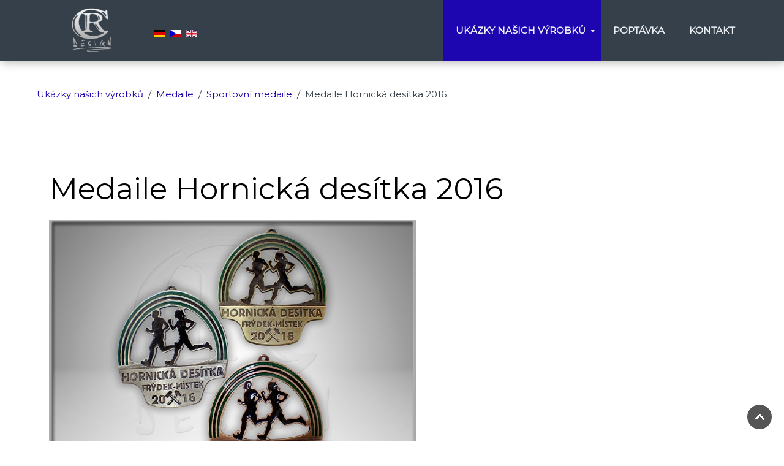

--- FILE ---
content_type: text/html; charset=utf-8
request_url: https://medaile-odznaky.cz/cs/ukazky-nasich-vyrobku/medaile/item/463-medaile-hornicka-desitka-2016
body_size: 4855
content:
<!DOCTYPE HTML>
<html prefix="og: http://ogp.me/ns#" lang="cs-cz" dir="ltr"  data-config='{"twitter":0,"plusone":0,"facebook":0,"style":"default"}'>
<head>
<meta charset="utf-8">
<meta http-equiv="X-UA-Compatible" content="IE=edge">
<meta name="viewport" content="width=device-width, initial-scale=1">
<base href="https://medaile-odznaky.cz/cs/ukazky-nasich-vyrobku/medaile/item/463-medaile-hornicka-desitka-2016" />
	<meta name="keywords" content="výroba medailí, sportovní medaile, pamětní medaile" />
	<meta name="title" content="Medaile Hornická desítka 2016" />
	<meta name="author" content="CRdesign - Richard Coufal" />
	<meta property="og:url" content="https://medaile-odznaky.cz/cs/ukazky-nasich-vyrobku/medaile/item/463-medaile-hornicka-desitka-2016" />
	<meta property="og:title" content="Medaile Hornická desítka 2016" />
	<meta property="og:type" content="article" />
	<meta property="og:image" content="https://medaile-odznaky.cz/media/k2/items/cache/08b282bed88832c9197a25b1ea22b623_M.jpg" />
	<meta name="image" content="https://medaile-odznaky.cz/media/k2/items/cache/08b282bed88832c9197a25b1ea22b623_M.jpg" />
	<meta property="og:description" content="Ukázky výroby sportovních medailí, pamětních medailí, trampských odznaků, motorkářských spon, opaskových spon. Výrobek " />
	<meta name="robots" content="max-snippet:-1, max-image-preview:large, max-video-preview:-1" />
	<meta http-equiv="content-type" content="text/html; charset=utf-8" />
	<meta name="description" content="Ukázky výroby sportovních medailí, pamětních medailí, trampských odznaků, motorkářských spon, opaskových spon. Výrobek " />
	<meta name="generator" content="Joomla! - Open Source Content Management" />
	<title>Medaile Hornická desítka 2016</title>
	<link href="/templates/jp-interior/favicon.ico" rel="shortcut icon" type="image/vnd.microsoft.icon" />
	<link href="https://cdnjs.cloudflare.com/ajax/libs/magnific-popup.js/1.1.0/magnific-popup.min.css" rel="stylesheet" type="text/css" />
	<link href="https://cdnjs.cloudflare.com/ajax/libs/simple-line-icons/2.4.1/css/simple-line-icons.min.css" rel="stylesheet" type="text/css" />
	<link href="/components/com_k2/css/k2.css?v=2.9.0" rel="stylesheet" type="text/css" />
	<link href="/media/plg_system_jcemediabox/css/jcemediabox.min.css?7c18c737af0919db884d585b5f82e461" rel="stylesheet" type="text/css" />
	<link href="/media/mod_falang/css/template.css" rel="stylesheet" type="text/css" />
	<style type="text/css">

						/* K2 - Magnific Popup Overrides */
						.mfp-iframe-holder {padding:10px;}
						.mfp-iframe-holder .mfp-content {max-width:100%;width:100%;height:100%;}
						.mfp-iframe-scaler iframe {background:#fff;padding:10px;box-sizing:border-box;box-shadow:none;}
					
	</style>
	<script src="/media/template/jquery.min-84e4a648.js?0da9196439762c2672ca0f62ddf82583" type="text/javascript"></script>
	<script src="/media/template/jquery-noconflict-e599515e.js?0da9196439762c2672ca0f62ddf82583" type="text/javascript"></script>
	<script src="/media/template/jquery-migrate.min-e61baba5.js?0da9196439762c2672ca0f62ddf82583" type="text/javascript"></script>
	<script src="https://cdnjs.cloudflare.com/ajax/libs/magnific-popup.js/1.1.0/jquery.magnific-popup.min.js" type="text/javascript"></script>
	<script src="/media/k2/assets/js/k2.frontend.js?v=2.9.0&amp;sitepath=/" type="text/javascript"></script>
	<script src="/media/plg_system_jcemediabox/js/jcemediabox.min.js?7c18c737af0919db884d585b5f82e461" type="text/javascript"></script>
	<script src="/media/template/bootstrap.min-e5c85369.js?0da9196439762c2672ca0f62ddf82583" type="text/javascript"></script>
	<script type="text/javascript">
jQuery(document).ready(function(){WfMediabox.init({"base":"\/","theme":"light","width":"","height":"","lightbox":0,"shadowbox":0,"icons":1,"overlay":1,"overlay_opacity":0.8,"overlay_color":"#000000","transition_speed":500,"close":2,"scrolling":"fixed","labels":{"close":"PLG_SYSTEM_JCEMEDIABOX_LABEL_CLOSE","next":"PLG_SYSTEM_JCEMEDIABOX_LABEL_NEXT","previous":"PLG_SYSTEM_JCEMEDIABOX_LABEL_PREVIOUS","cancel":"PLG_SYSTEM_JCEMEDIABOX_LABEL_CANCEL","numbers":"PLG_SYSTEM_JCEMEDIABOX_LABEL_NUMBERS","numbers_count":"PLG_SYSTEM_JCEMEDIABOX_LABEL_NUMBERS_COUNT","download":"PLG_SYSTEM_JCEMEDIABOX_LABEL_DOWNLOAD"},"swipe":true});});
	</script>
	<link rel="alternate" href="https://www.medaile-odznaky.cz/de/ukazky-nasich-vyrobku/medaile/item/90-pametni-plaketa-okruhovy-zavod" hreflang="de" />
	<link rel="alternate" href="https://www.medaile-odznaky.cz/cs/ukazky-nasich-vyrobku/medaile/item/90-pametni-plaketa-okruhovy-zavod" hreflang="cs" />
	<link rel="alternate" href="https://www.medaile-odznaky.cz/cs/ukazky-nasich-vyrobku/medaile/item/90-pametni-plaketa-okruhovy-zavod"  hreflang="x-default" />
	<link rel="alternate" href="https://www.medaile-odznaky.cz/en/ukazky-nasich-vyrobku/medaile/item/90-pametni-plaketa-okruhovy-zavod" hreflang="en" />

<link rel="apple-touch-icon-precomposed" href="/templates/jp-interior/apple_touch_icon.png">
<link rel="stylesheet" href="/media/template/bootstrap-801b9b77.css">
<link rel="stylesheet" href="/media/template/theme-0c2214f6.css">
<script src="/media/template/theme-10390299.js"></script>
<style type="text/css">
.headerbar{background-color:#000}
#top-a{ background-color:#fff}
#top-b{ background-color:#000}
#top-c{ background-color:#dde3ec}
#top-d{ background-color:#F9F9F9}
#bottom-a{ background-color:#eceff3}
#bottom-b{ background-color:#fff}
#bottom-c{ background-color:#36404a}
#bottom-d{ background-color:#eceff3}
</style>
<style type="text/css">
#top-b{ background-image:url(https://medaile-odznaky.cz/images/joomlaplates/top-b-bg.jpg)}
</style>
<style type="text/css">
#bottom-a{ background-image:url(https://medaile-odznaky.cz/images/cr-background.jpg)}
</style>
<style type="text/css">
#bottom-c{ background-image:url(https://medaile-odznaky.cz/images/bottom-b-bg.jpg)}
</style>
<style type="text/css">
#bottom-d{ background-image:url(https://medaile-odznaky.cz/images/cr-background.jpg)}
</style>
<!-- Google tag (gtag.js) -->
<script async src="https://www.googletagmanager.com/gtag/js?id=G-767J0EPDKR">
</script>
<script>
  window.dataLayer = window.dataLayer || [];
  function gtag(){dataLayer.push(arguments);}
  gtag('js', new Date());

  gtag('config', 'G-767J0EPDKR');
</script>
  <!-- Google tag (gtag.js) -->
<script async src="https://www.googletagmanager.com/gtag/js?id=AW-626562133">
</script>
<script>
  window.dataLayer = window.dataLayer || [];
  function gtag(){dataLayer.push(arguments);}
  gtag('js', new Date());

  gtag('config', 'AW-626562133');
</script>
</head>
<body class="tm-noblog">

        
        <!-- TOP Outer -->
        		

		        <div id="menu-outer" data-uk-sticky="{top:-200, animation: 'uk-animation-slide-top'}">
            <nav class="tm-navbar uk-navbar no-space">
				<div class="uk-container uk-container-center uk-text-center no-space">
				  				  <div class="logo uk-hidden-small">
					 <a class="tm-logo" href="https://medaile-odznaky.cz">


<div class="mod-languages ">

    


<ul class="lang-inline">
    
        <!-- >>> [PAID] >>> -->
                    <li class="" dir="ltr">
                                    <a href="/de/ukazky-nasich-vyrobku/medaile/item/90-pametni-plaketa-okruhovy-zavod">
                                                    <img src="/media/mod_falang/images/de_de.gif" alt="Deutsch (Deutschland)" title="Deutsch (Deutschland)" />                                                                    </a>
                            </li>
                <!-- <<< [PAID] <<< -->
        
    
        <!-- >>> [PAID] >>> -->
                    <li class="lang-active" dir="ltr">
                                    <a href="/cs/ukazky-nasich-vyrobku/medaile/item/90-pametni-plaketa-okruhovy-zavod">
                                                    <img src="/media/mod_falang/images/cs_cz.gif" alt="Czech (Čeština)" title="Czech (Čeština)" />                                                                    </a>
                            </li>
                <!-- <<< [PAID] <<< -->
        
    
        <!-- >>> [PAID] >>> -->
                    <li class="" dir="ltr">
                                    <a href="/en/ukazky-nasich-vyrobku/medaile/item/90-pametni-plaketa-okruhovy-zavod">
                                                    <img src="/media/mod_falang/images/en_gb.gif" alt="English (United Kingdom)" title="English (United Kingdom)" />                                                                    </a>
                            </li>
                <!-- <<< [PAID] <<< -->
        
    </ul>

</div>


	<p><a href="/cs/"><img src="/images/logo.png" alt="logo" width="192" height="80" /></a></p></a>
				  </div>
				  			
				  				  <ul class="uk-navbar-nav uk-hidden-small">
<li class="uk-parent uk-active" data-uk-dropdown="{'preventflip':'y'}" aria-haspopup="true" aria-expanded="false"><a href="/cs/ukazky-nasich-vyrobku" title="Ukázky medailí, odznaků, opaskových spon, které jsme vyrobili pro naše zákazníky">Ukázky našich výrobků</a><div class="uk-dropdown uk-dropdown-navbar uk-dropdown-width-1"><div class="uk-grid uk-dropdown-grid"><div class="uk-width-1-1"><ul class="uk-nav uk-nav-navbar"><li class="uk-active"><a href="/cs/ukazky-nasich-vyrobku/medaile" title="Medaile">Medaile</a></li><li><a href="/cs/ukazky-nasich-vyrobku/plakety" title="Plakety">Plakety</a></li><li><a href="/cs/ukazky-nasich-vyrobku/odznaky" title="Odznaky">Odznaky</a></li><li><a href="/cs/ukazky-nasich-vyrobku/opaskove-spony" title="Opaskové spony">Opaskové spony</a></li><li><a href="/cs/ukazky-nasich-vyrobku/privesky-na-klice" title="Přívěsky na klíče">Přívěsky na klíče</a></li><li><a href="/cs/ukazky-nasich-vyrobku/figurky" title="Figurky">Figurky</a></li><li><a href="/cs/ukazky-nasich-vyrobku/firemni-stitky" title="Firemní štítky">Firemní štítky</a></li><li><a href="/cs/ukazky-nasich-vyrobku/ostatni-vyrobky" title="Ostatní výrobky">Ostatní výrobky</a></li></ul></div></div></div></li><li><a href="/cs/poptavka" title="Poptávka">Poptávka</a></li><li><a href="#kontakt" title="Kontakt" class="scroll">Kontakt</a></li></ul>				  			
				  				  <a href="#offcanvas" class="uk-navbar-toggle uk-visible-small" data-uk-offcanvas></a>
				  	 
				  				  <div class="uk-navbar-content uk-navbar-center uk-visible-small">
					<a class="tm-logo-small" href="https://medaile-odznaky.cz">
	<p><img src="/images/logo.png" alt="logo" width="137" height="57" /></p></a>
				  </div>
				  				</div>
			</nav>
	  </div>
      
	  
	  

        <div id="top-a" class="top-a-outer uk-cover-background ">
            <div class="uk-container uk-container-center">
              <section class="tm-top-a uk-grid" data-uk-grid-match="{target:'> div > .uk-panel'}" data-uk-grid-margin>
<div class="uk-width-1-1"><div class="uk-panel" data-uk-scrollspy="{cls:''}"><ul class="uk-breadcrumb"><li><a href="/cs/ukazky-nasich-vyrobku">Ukázky našich výrobků</a></li><li><a href="/cs/ukazky-nasich-vyrobku/medaile">Medaile</a></li><li><a href="/cs/ukazky-nasich-vyrobku/medaile/itemlist/category/18-sportovni-medaile">Sportovní medaile</a></li><li class="uk-active"><span>Medaile Hornická desítka 2016</span></li></ul>
</div></div>
</section>
             </div>
        </div>
		
		        
		
		

		        <div id="main-content" class="main-outer">
            <div class="uk-container uk-container-center">
            
              <div class="tm-middle uk-grid" data-uk-grid-match data-uk-grid-margin>

						<div class="tm-main uk-width-medium-1-1">

				
								<main class="tm-content">

					
					<div id="system-message-container">
</div>


<!-- Start K2 Item Layout -->
<span id="startOfPageId463"></span>

<div id="k2Container" class="itemView">

	<!-- Plugins: BeforeDisplay -->
	
	<!-- K2 Plugins: K2BeforeDisplay -->
	
	<div class="itemHeader">

	
		<!-- Item title -->
	<h1 class="itemTitle">
		
		Medaile Hornická desítka 2016
			</h1>
	
	
	</div>

	<!-- Plugins: AfterDisplayTitle -->
	
	<!-- K2 Plugins: K2AfterDisplayTitle -->
	
	
	
	<div class="itemBody">

		<!-- Plugins: BeforeDisplayContent -->
		
		<!-- K2 Plugins: K2BeforeDisplayContent -->
		
				<!-- Item Image -->
		<div class="itemImageBlock">
			<span class="itemImage">
				<a data-k2-modal="image" href="/media/k2/items/cache/08b282bed88832c9197a25b1ea22b623_XL.jpg" title="Klikněte pro náhled obrázku">
					<img src="/media/k2/items/cache/08b282bed88832c9197a25b1ea22b623_L.jpg" alt="Medaile Hornick&aacute; des&iacute;tka 2016" style="width:600px; height:auto;" />
				</a>
			</span>

			
			
			<div class="clr"></div>
		</div>
		
		
		<!-- Item text -->
		<div class="itemFullText">
					</div>

		
		<div class="clr"></div>

		
		
		<!-- Plugins: AfterDisplayContent -->
		
		<!-- K2 Plugins: K2AfterDisplayContent -->
		
		<div class="clr"></div>

	</div>

	
	
	
	
	
	
	<div class="clr"></div>

	
	
	
	<!-- Plugins: AfterDisplay -->
	
	<!-- K2 Plugins: K2AfterDisplay -->
	
	
	
		<div class="itemBackToTop">
		<a class="k2Anchor" href="/cs/ukazky-nasich-vyrobku/medaile/item/463-medaile-hornicka-desitka-2016#startOfPageId463">
			zpátky nahoru		</a>
	</div>
	
	<div class="clr"></div>

</div>
<!-- End K2 Item Layout -->

<!-- JoomlaWorks "K2" (v2.9.0) | Learn more about K2 at http://getk2.org -->


				</main>
				
				
            </div>
			
                                    		
        </div>
		</div>
		</div>
		
		
				
		        <div id="bottom-d" class="bottom-d-outer uk-cover-background ">
            <div class="uk-container uk-container-center">
              <section class="tm-bottom-d uk-grid uk-hidden-small" data-uk-grid-match="{target:'> div > .uk-panel'}" data-uk-grid-margin><div class="uk-width-1-1">
	<div class="uk-panel uk-hidden-small" data-uk-scrollspy="{cls:''}">
	<div style="margin: 10px; text-align: center;"><a class="uk-button" style="font-size: 1.6em;" href="/cs/poptavka/form/3-demand">Poslat poptávku na výrobek</a></div></div></div>
			</section>
             </div>
        </div>
		

				<footer class="tm-footer">


			<div class="uk-panel" >
	<div id="kontakt" class="kontakt uk-width-medium-1-2">
<div class="kontakt-text uk-width-medium-2-4">
<p style="font-size: 20px; font-weight: 100; margin-top: 20px;">CRdesign</p>
<p style="font-size: 20px; font-weight: 100; margin-top: 20px;">Richard Coufal</p>
<p><i class="uk-icon-home"></i> Horova 54, 616 00 Brno</p>
<p><i class="uk-icon-phone"></i> tel: +420 603 772 780</p>
<p><i class="uk-icon-envelope-o"></i> coufalcr@centrum.cz</p>
<p><a class="uk-button uk-button-default" style="color: #fff; margin-top: 20px;" href="mailto:coufalcr@centrum.cz">Pro více informací nás prosím kontaktujte</a></p>
</div>
<div class="kontakt-mapa uk-width-medium-2-4"><iframe style="border: 0; width: 100%;" src="https://www.google.com/maps/embed?pb=!1m18!1m12!1m3!1d2606.2558017726324!2d16.569034551980213!3d49.214675679222594!2m3!1f0!2f0!3f0!3m2!1i1024!2i768!4f13.1!3m3!1m2!1s0x4712941e4b53ccd5%3A0x422461f25f7f73c1!2sHorova+97%2F54%2C+616+00+Brno-%C5%BDabov%C5%99esky!5e0!3m2!1scs!2scz!4v1551424489038" width="100%" height="300" frameborder="0" allowfullscreen="allowfullscreen"></iframe></div>
</div></div>
<div class="uk-panel" >
	<p style="text-align: center;">Důležité upozornění: všechny výrobky, které jsou na našich stránkách zobrazeny, jsou majetkem našich zákazníků, pro které je vyrábíme a proto nemohou být poskytnuty k volnému prodeji.</p></div>
		</footer>
		


		<div id="offcanvas" class="uk-offcanvas">
		<div class="uk-offcanvas-bar"><ul class="uk-nav uk-nav-offcanvas">
<li class="uk-parent uk-active"><a href="/cs/ukazky-nasich-vyrobku" title="Ukázky medailí, odznaků, opaskových spon, které jsme vyrobili pro naše zákazníky">Ukázky našich výrobků</a><ul class="uk-nav-sub"><li class="uk-active"><a href="/cs/ukazky-nasich-vyrobku/medaile" title="Medaile">Medaile</a></li><li><a href="/cs/ukazky-nasich-vyrobku/plakety" title="Plakety">Plakety</a></li><li><a href="/cs/ukazky-nasich-vyrobku/odznaky" title="Odznaky">Odznaky</a></li><li><a href="/cs/ukazky-nasich-vyrobku/opaskove-spony" title="Opaskové spony">Opaskové spony</a></li><li><a href="/cs/ukazky-nasich-vyrobku/privesky-na-klice" title="Přívěsky na klíče">Přívěsky na klíče</a></li><li><a href="/cs/ukazky-nasich-vyrobku/figurky" title="Figurky">Figurky</a></li><li><a href="/cs/ukazky-nasich-vyrobku/firemni-stitky" title="Firemní štítky">Firemní štítky</a></li><li><a href="/cs/ukazky-nasich-vyrobku/ostatni-vyrobky" title="Ostatní výrobky">Ostatní výrobky</a></li></ul></li><li><a href="/cs/poptavka" title="Poptávka">Poptávka</a></li><li><a href="#kontakt" title="Kontakt" class="scroll">Kontakt</a></li></ul>
<div class="uk-panel" >


<div class="mod-languages ">

    


<ul class="lang-inline">
    
        <!-- >>> [PAID] >>> -->
                    <li class="" dir="ltr">
                                    <a href="/de/ukazky-nasich-vyrobku/medaile/item/90-pametni-plaketa-okruhovy-zavod">
                                                    <img src="/media/mod_falang/images/de_de.gif" alt="Deutsch (Deutschland)" title="Deutsch (Deutschland)" />                                                                    </a>
                            </li>
                <!-- <<< [PAID] <<< -->
        
    
        <!-- >>> [PAID] >>> -->
                    <li class="lang-active" dir="ltr">
                                    <a href="/cs/ukazky-nasich-vyrobku/medaile/item/90-pametni-plaketa-okruhovy-zavod">
                                                    <img src="/media/mod_falang/images/cs_cz.gif" alt="Czech (Čeština)" title="Czech (Čeština)" />                                                                    </a>
                            </li>
                <!-- <<< [PAID] <<< -->
        
    
        <!-- >>> [PAID] >>> -->
                    <li class="" dir="ltr">
                                    <a href="/en/ukazky-nasich-vyrobku/medaile/item/90-pametni-plaketa-okruhovy-zavod">
                                                    <img src="/media/mod_falang/images/en_gb.gif" alt="English (United Kingdom)" title="English (United Kingdom)" />                                                                    </a>
                            </li>
                <!-- <<< [PAID] <<< -->
        
    </ul>

</div>
</div></div>
	</div>
	 
			<a class="tm-totop-scroller"  data-uk-smooth-scroll="{offset: 80}" href="#"></a>
	 
<script type="text/javascript">
	jQuery(document).ready(function($) {
		$(".scroll").click(function(event){
		event.preventDefault();
		$('html,body').animate({scrollTop:$(this.hash).offset().top-100}, 900);
		});
	});
</script>
	
	
			<!-- Start: Strukturovaná data Google -->
			 <script type="application/ld+json" data-type="gsd"> { "@context": "https://schema.org", "@type": "BreadcrumbList", "itemListElement": [ { "@type": "ListItem", "position": 1, "name": "Domů", "item": "https://medaile-odznaky.cz/cs/" }, { "@type": "ListItem", "position": 2, "name": "Ukázky našich výrobků", "item": "https://medaile-odznaky.cz/cs/ukazky-nasich-vyrobku" }, { "@type": "ListItem", "position": 3, "name": "Medaile", "item": "https://medaile-odznaky.cz/cs/ukazky-nasich-vyrobku/medaile" }, { "@type": "ListItem", "position": 4, "name": "Sportovní medaile", "item": "https://medaile-odznaky.cz/cs/ukazky-nasich-vyrobku/medaile/itemlist/category/18-sportovni-medaile" }, { "@type": "ListItem", "position": 5, "name": "Medaile Hornická desítka 2016", "item": "https://medaile-odznaky.cz/cs/ukazky-nasich-vyrobku/medaile/item/463-medaile-hornicka-desitka-2016" } ] } </script>
			<!-- End: Strukturovaná data Google -->
		</body>
</html>